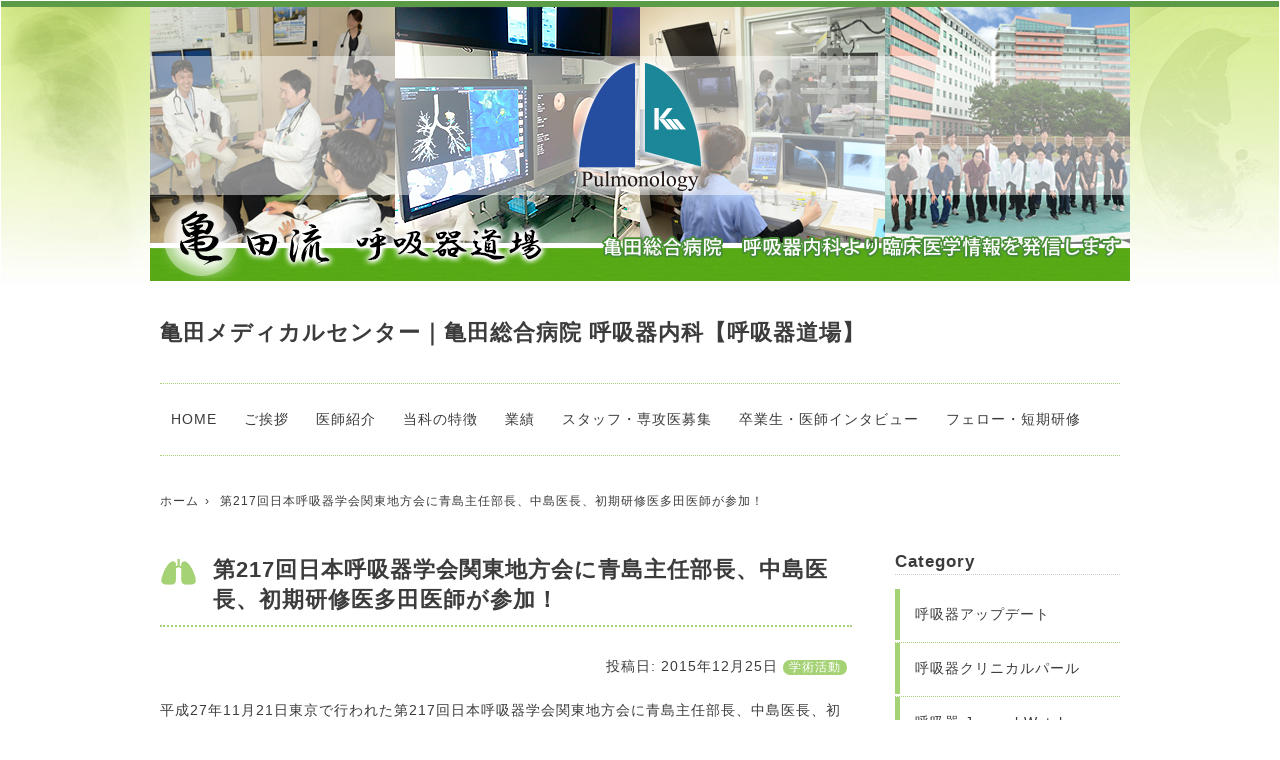

--- FILE ---
content_type: text/html; charset=UTF-8
request_url: https://www.kameda.com/pr/pulmonary_medicine/217.html
body_size: 12844
content:
<!DOCTYPE html>
<html lang="ja" itemscope itemtype="https://schema.org/Article">
  <head>
    <meta charset="UTF-8">
    <meta name="description" content="平成27年11月21日東京で行われた第217回日本呼吸器学会関東地方会に青島主任...">

    <title>第217回日本呼吸器学会関東地方会に青島主任部長、中島医長、初期研修医多田医師が参加！ - 亀田メディカルセンター｜亀田総合病院 呼吸器内科【呼吸器道場】</title>
    <meta name="viewport" content="width=device-width,initial-scale=1">
    <link rel="stylesheet" href="https://www.kameda.com/pr/pulmonary_medicine/styles.css">
    <!--[if lt IE 9]>
    <link rel="stylesheet" href="https://www.kameda.com/pr/pulmonary_medicine/styles_ie.css">
    <script src="https://www.kameda.com/pr/js/html5shiv.js"></script>
    <![endif]-->
    
    <link rel="start" href="https://www.kameda.com/pr/pulmonary_medicine/">
    <link rel="canonical" href="https://www.kameda.com/pr/pulmonary_medicine/217.html" />
  
<!-- jQuery.jsの読み込み -->
<script type="text/javascript" src="https://ajax.googleapis.com/ajax/libs/jquery/1.3.2/jquery.min.js"></script>
 
<!-- スムーズスクロール部分の記述 -->

<script>
$(document).ready(function() {
	var pagetop = $('.pagetop');
	$(window).scroll(function () {
		if ($(this).scrollTop() > 700) {
			pagetop.fadeIn();
		} else {
			pagetop.fadeOut();
		}
	});
	pagetop.click(function () {
		$('body, html').animate({ scrollTop: 0 }, 500);
		return false;
	});
});
</script>
  
    <link rel="prev" href="https://www.kameda.com/pr/pulmonary_medicine/post_35.html" title="野間部長代理が座長にて今年2回目の間質性肺疾患研究会を開催！">
    <link rel="next" href="https://www.kameda.com/pr/pulmonary_medicine/post_36.html" title="第39回 千葉県感染症治療研究会で、中島医師が発表">
    <!-- Open Graph Protocol -->
    <meta property="og:type" content="article">
    <meta property="og:locale" content="ja_JP">
    <meta property="og:title" content="第217回日本呼吸器学会関東地方会に青島主任部長、中島医長、初期研修医多田医師が参加！">
    <meta property="og:url" content="https://www.kameda.com/pr/pulmonary_medicine/217.html">
    <meta property="og:description" content="平成27年11月21日東京で行われた第217回日本呼吸器学会関東地方会に青島主任...">
    <meta property="og:site_name" content="亀田メディカルセンター｜亀田総合病院 呼吸器内科【呼吸器道場】">
    <meta property="og:image" content="https://www.kameda.com/pr/pulmonary_medicine/assets_c/2015/12/151225img1-thumb-320x320-257.png">
    <!-- Metadata -->
    <meta itemprop="description" content="平成27年11月21日東京で行われた第217回日本呼吸器学会関東地方会に青島主任...">
    <link itemprop="url" href="https://www.kameda.com/pr/pulmonary_medicine/217.html">
    <link itemprop="image" href="https://www.kameda.com/pr/pulmonary_medicine/assets_c/2015/12/151225img1-thumb-320x320-257.png">
    


<!-- Google tag (gtag.js) -->
<script async src="https://www.googletagmanager.com/gtag/js?id=G-2F32XZP93X"></script>
<script>
  window.dataLayer = window.dataLayer || [];
  function gtag(){dataLayer.push(arguments);}
  gtag('js', new Date());

  gtag('config', 'G-2F32XZP93X');
</script>

<!-- Begin Mieruca Embed Code -->
<script type="text/javascript" id="mierucajs">
window.__fid = window.__fid || [];__fid.push([338214300]);
(function() {
function mieruca(){if(typeof window.__fjsld != "undefined") return; window.__fjsld = 1; var fjs = document.createElement('script'); fjs.type = 'text/javascript'; fjs.async = true; fjs.id = "fjssync"; var timestamp = new Date;fjs.src = ('https:' == document.location.protocol ? 'https' : 'http') + '://hm.mieru-ca.com/service/js/mieruca-hm.js?v='+ timestamp.getTime(); var x = document.getElementsByTagName('script')[0]; x.parentNode.insertBefore(fjs, x); };
setTimeout(mieruca, 500); document.readyState != "complete" ? (window.attachEvent ? window.attachEvent("onload", mieruca) : window.addEventListener("load", mieruca, false)) : mieruca();
})();
</script>
<!-- End Mieruca Embed Code -->


</head>
  <body id="top">
<div id="fb-root"></div>
<script>(function(d, s, id) {
  var js, fjs = d.getElementsByTagName(s)[0];
  if (d.getElementById(id)) return;
  js = d.createElement(s); js.id = id;
  js.src = "//connect.facebook.net/ja_JP/sdk.js#xfbml=1&version=v2.4";
  fjs.parentNode.insertBefore(js, fjs);
}(document, 'script', 'facebook-jssdk'));</script>
  
      <div id="mainimage">

    <img alt="亀田メディカルセンター｜亀田総合病院 呼吸器内科【呼吸器道場】" src="https://www.kameda.com/pr/pulmonary_medicine/img/main.jpg">

    </div>
    <header role="banner">
      <h1 class="main_title">
    <a href="https://www.kameda.com/pr/pulmonary_medicine/">

      亀田メディカルセンター｜亀田総合病院 呼吸器内科【呼吸器道場】

    </a>
  </h1>      <nav role="navigation">
          <ul>          
          <li><a href="https://www.kameda.com/pr/pulmonary_medicine/">HOME</a></li>         
          <li><a href="https://www.kameda.com/pr/pulmonary_medicine/greeting.html">ご挨拶</a></li>          
          <li><a href="https://medical.kameda.com/general/medi_services/index_15.html#staffs" target="_blank">医師紹介</a></li>          
          <li><a href="https://www.kameda.com/pr/pulmonary_medicine/features.html">当科の特徴</a></li>          
          <li><a href="https://www.kameda.com/pr/pulmonary_medicine/performance.html">業績</a></li>          
          <li><a href="https://www.kameda.com/pr/pulmonary_medicine/recruit.html">スタッフ・専攻医募集</a></li>     
          <li><a href="https://www.kameda.com/pr/pulmonary_medicine/interview.html">卒業生・医師インタビュー</a></li>          
          <li><a href="https://www.kameda.com/pr/pulmonary_medicine/fellow.html">フェロー・短期研修</a></li>
          </ul>
        </nav>

    </header>
    <div class="content">
    
<!--[if lt IE 8]>
<div class="mod-oldbrowser01">
    <p class="pb15">※ お使いのブラウザは最新版ではないため、一部の表現及び機能が無効になっている場合があります。</p>
</div>
<![endif]-->
    
      <ul class="breadcrumb">
        <li><a href="https://www.kameda.com/pr/pulmonary_medicine/">ホーム</a></li>
        <li>第217回日本呼吸器学会関東地方会に青島主任部長、中島医長、初期研修医多田医師が参加！</li>
      </ul>
      <div role="main">
        <article id="entry-312" class="entry">
          <h2 itemprop="name" class="title_blog">第217回日本呼吸器学会関東地方会に青島主任部長、中島医長、初期研修医多田医師が参加！</h2>
          <footer class="blog_f">
          <p>投稿日: <time datetime="2015-12-25T08:28:09+09:00" itemprop="datePublished">2015年12月25日</time> <span class="label"><a href="https://www.kameda.com/pr/pulmonary_medicine/society_activity/" rel="tag" class="category society_activity">学術活動</a></span></p>
          </footer>
          <div class="entry-content" itemprop="articleBody">
            <p>平成27年11月21日東京で行われた第217回日本呼吸器学会関東地方会に青島主任部長、中島医長、初期研修医多田医師が参加しました。</p>

<p>青島主任部長は、セッションVIIIの座長を務めました。</p>

<p>また、初期研修医 多田医師（指導医 中島）は、研修医セッションIIIで「胸水貯留の原因検索として胸腔鏡施行し血管腫を認めた1例」を発表し、「CABG後長期経過して片側大量胸水を認め、繰り返しの胸腔穿刺で診断がつかない場合は、胸腔鏡検査を考慮すべきであると考えられた。」と結論しました。</p>

<p>会場からは、「今回ワーファリン内服による抗凝固療法中であったが、胸水の発生に関与していたのでしょうか？」と質問が来て、多田医師は「抗凝固療法中で出血しやすい状況であり、胸水もやや血性であったことから、ワーファリン内服も胸水の増加に関与していた可能性がある。」と返答しました。</p>

<p>多田先生は、初期研修医セッションにて奨励賞を受賞しました。</p>

<p><br />
<center>（最後に撮影した集合写真です。）</center></p>

<p><img alt="151225img1.png" src="https://www.kameda.com/pr/pulmonary_medicine/img/151225img1.png" width="500" class="mt-image-center" style="text-align: center; display: block; margin: 0 auto 20px;" /><br />
</p>
            
          </div>
      <p class="bunseki">このサイトの監修者</p>
      <p><img src="https://www.kameda.com/pr/pulmonary_medicine/img/staff/p_nakashima_s.jpg" alt="" align="left" class="mr10"><strong>亀田総合病院<br />呼吸器内科部長　中島 啓</strong><br />
      【専門分野】<br />
      呼吸器疾患<br clear="all"/></p>
          <nav class="pagination">
            <ul>

              <li><a rel="prev" href="https://www.kameda.com/pr/pulmonary_medicine/post_35.html" title="野間部長代理が座長にて今年2回目の間質性肺疾患研究会を開催！">前の記事</a></li>


              <li><a rel="next" href="https://www.kameda.com/pr/pulmonary_medicine/post_36.html" title="第39回 千葉県感染症治療研究会で、中島医師が発表">次の記事</a></li>

          </ul>
        </nav>
          <!--
<aside id="zenback" class="feedback">
  ここに Zenback の Script コードを貼り付けてください。
</aside>
-->
          
          
        </article>
      </div>
    
<div class="related">
      
<nav class="widget-search widget">
  <form method="get" id="search" action="https://www.kameda.com/pr/cgi/mt-search.cgi">
    <div>
      <input type="text" name="search" value="" placeholder="検索...">

      <input type="hidden" name="IncludeBlogs" value="2">

      <input type="hidden" name="limit" value="20">
      <button type="submit" name="button">
        <img alt="検索" src="https://www.kameda.com/pr/img/search-icon.png">
      </button>
    </div>
  </form>
</nav>


<nav class="widget-archive-category widget">
  <h3>Category</h3>
  
    
  <ul>
    
    
    <li><a class="widget-list-text" href="https://www.kameda.com/pr/pulmonary_medicine/pulmonary_updates/">呼吸器アップデート</a>
    
    
    </li>
    
  
    
    
    <li><a class="widget-list-text" href="https://www.kameda.com/pr/pulmonary_medicine/pulmonary_clinical_pearl/">呼吸器クリニカルパール</a>
    
    
    </li>
    
  
    
    
    <li><a class="widget-list-text" href="https://www.kameda.com/pr/pulmonary_medicine/journal_watch/">呼吸器 Journal Watch</a>
    
    
    </li>
    
  
    
    
    <li><a class="widget-list-text" href="https://www.kameda.com/pr/pulmonary_medicine/tips/">中島部長の視点</a>
    
    
    </li>
    
  
    
    
    <li><a class="widget-list-text" href="https://www.kameda.com/pr/pulmonary_medicine/society_activity/">学術活動</a>
    
    
    </li>
    
  
    
    
    <li><a class="widget-list-text" href="https://www.kameda.com/pr/pulmonary_medicine/kameda_life/">亀田ライフ</a>
    
    
    </li>
    
  </ul>
    
  
</nav>

      
<div class="widget">

<div class="fb-page" data-href="https://www.facebook.com/kameda.pulmonary.medicine" data-width="230" data-small-header="true" data-adapt-container-width="false" data-hide-cover="true" data-show-facepile="false" data-show-posts="true"><div class="fb-xfbml-parse-ignore"><blockquote cite="https://www.facebook.com/kameda.pulmonary.medicine"><a href="https://www.facebook.com/kameda.pulmonary.medicine">亀田総合病院　呼吸器内科</a></blockquote></div></div>
<p></p>
	<p class="entry-more-link"><a href="contact.html">お問い合わせ</a></p>
	<p class="clear"></p>
	<br><br>
	<h3>亀田メディカルセンター</h3>
  <a href="https://www.kameda.com" target="_blank">
    <img alt="" src="https://www.kameda.com/pr/img/kameda_banner.jpg">
  </a>
</div>
</div>
</div>
    <footer role="contentinfo">
      <p class="pagetop"><a href="#top">▲</a></p>

<p class="license">Copyright &copy; 2015 Kameda Group All rights reserved.　<a href="https://www.kameda.com/business/healthcare/social/index.html" target="_blank">ソーシャルメディア利用規程</a></p>

    </footer>
    <script src="https://www.kameda.com/pr/jquery/jquery.min.js"></script>
    <script src="https://www.kameda.com/pr/pulmonary_medicine/mt-theme-eiger.js"></script>
  </body>
</html>


--- FILE ---
content_type: text/css
request_url: https://www.kameda.com/pr/pulmonary_medicine/styles.css
body_size: 30989
content:
body {
  margin: 0;
  font-family: "メイリオ", Meiryo, "Hiragino Kaku Gothic Pro", "ヒラギノ角ゴ Pro W3", "ＭＳ Ｐゴシック", "Lucida Grande", "Lucida Sans Unicode", Arial, Verdana, sans-serif;
  color:#3c3c3c;
  font-size:90%;
  line-height:1.5;
  letter-spacing:0.07em;
}

html {
  -webkit-text-size-adjust: 100%;
  -ms-text-size-adjust: 100%; }

a:focus {
  outline: thin dotted; }

abbr[title] {
  border-bottom: 1px dotted; }

.title {
	border-left:#a5d275 solid 5px;
	padding-left:8px;
}

.title_blog {
	border-bottom:#a5d275 dotted 2px;
    margin-top: 0;
    margin-bottom:20px;
	text-align: left;
	background: url("https://www.kameda.com/pr/pulmonary_medicine/img/icon.png") no-repeat scroll 0 8px ;
    font-size: 22px;
    line-height: 1.4;
    padding: 6px 0 10px 53px;
}

b,
strong {
  font-weight: bold; }

h1 {
	font-size:normal;
}

h1,
h2,
h3,
h4,
h5,
h6 {
  margin: 0;
	}

h1 {
	color:#FFF;
	padding:5px 0 10px 0;
}

.category_title {
	margin:0 0 25px 0 ;
	color:#a5d275;
	padding:0;

  text-rendering: optimizeLegibility; }

p {
  margin: 1.618em 0; }

ul,
ol {
  margin: 1.618em 0; }
  ul ul,
  ul ol,
  ol ul,
  ol ol {
    margin: 0; }

dl {
  margin: 1.618em 0; }
  dl dl {
    margin: 0; }

pre {
  overflow: auto;
  margin: 1.618em 0;
  padding: 1.618em;
  background-color: #f3f3f3; }

blockquote {
  margin: 0 0 0 1.618em;
  padding: 0 1.618em;
  border-left: 3px solid #a5d275; }

table {
  width: 100%;
  margin: 1.618em 0;
  border-spacing: 0;
  border: 1px solid #a5d275;
  border-width: 1px 0 0 1px; }
  table th,
  table td {
    padding: 0.5em;
    border: solid #a5d275;
    border-width: 0 1px 1px 0;
    text-align: left;
    vertical-align: top;
    word-wrap: break-word; }
  table th {
    background-color: #f3f3f3; }

hr {
  margin: 3.236em 0;
  color: #a5d275;
}

.main_title {
	font-size:22px;
}

/* -a
----------------------------------------------------------- */
	a:link {
		color:#3c3c3c;
		text-decoration:none;
	}
	a:visited {
		color:#3c3c3c;
		text-decoration:none;
	}
	a:hover {
		color:#3c3c3c;
		text-decoration:underline;
	}
	a:active {
		color:#3c3c3c;
	}

	a:hover img {
		-ms-filter:"alpha(opacity=75)";
		filter:alpha(opacity=75);
		opacity:0.75;
	}

.page a:link {
		color:#3c3c3c;
		text-decoration:underline;
	}
.page a:visited {
		color:#3c3c3c;
		text-decoration:underline;
	}
.page a:hover {
		color:#3c3c3c;
		text-decoration:none;
	}
.page a:active {
		color:#3c3c3c;
	}

.entry-content a:link {
		color:#3c3c3c;
		text-decoration:underline;
	}
.entry-content a:visited {
		color:#3c3c3c;
		text-decoration:underline;
	}
.entry-content a:hover {
		color:#3c3c3c;
		text-decoration:none;
	}
.entry-content a:active {
		color:#3c3c3c;
	}

footer a:hover {
	text-decoration:underline;
	text-shadow: 1px 1px 1px #999;
	}

.license a {
  font-size: 9px;
  color:#3c3c3c;
  text-decoration:underline;
  }

figure a:hover img {
    opacity:0.5;
	filter: alpha(opacity=50);
	-ms-filter: "alpha( opacity=50 )";
    transition: 0.5s;
    -ms-filter: "alpha( opacity=50 )";
　  -webkit-transform: translateY(-5px);
    -moz-transform: translateY(-5px);
    -ms-transform: translateY(-5px);
    -o-transform: translateY(-5px);
	}

#posts ol li a:hover {
	background-color:#e6ffc8;
	}

.label a:link {
    color: white;
	text-decoration:none;}

.label a:hover {
    color: white;
	text-decoration:underline;}

.label a:visited {
    color: white;
	text-decoration:none;}


.all a:link {
    color: white;
	text-decoration:none;}

.all a:hover {
    color: white;
	text-decoration:underline;}

.all a:visited {
    color: white;
	text-decoration:none;}


.pagination a:link {
    color: white;
	text-decoration:none;}

.pagination a:hover {
    color: white;
	text-decoration:underline;}

.pagination a:visited {
    color: white;
	text-decoration:none;}

input,
select,
textarea,
button,
.button {
  display: inline-block;
  margin: 0;
  vertical-align: middle;
  -moz-box-sizing: border-box;
  -webkit-box-sizing: border-box;
  box-sizing: border-box; }

input {
  padding: 0 0.25em; }
  input[type=checkbox], input[type=radio] {
    padding: 0; }

textarea {
  padding: 0.2em 0.25em;
  overflow: auto;
  vertical-align: top;
  resize: vertical; }

.label {
  display: inline-block;
  line-height:normal;
  font-size:80%;
  margin-right: 0.5em;
  padding: 0 0.5em;
  background-color: #a5d275;
  color: white;
  text-decoration: none;
  border-radius: 7px;        /* CSS3草案 */
  -webkit-border-radius: 7px;    /* Safari,Google Chrome用 */
  -moz-border-radius: 7px;   /* Firefox用 */
  }

.pagination {
  text-align: center; }
  .pagination ul {
    display: inline-table;
    padding: 0; }
    @media (min-width: 930px) {
      .pagination ul {
        display: block; } }
  .pagination li {
    display: inline-block; }
    .pagination li a {
      padding: 0 10px;
      text-decoration: none; }
      .pagination li a[rel="prev"]:before {
        content: '\00AB';
        margin-right: 0.3em; }
      .pagination li a[rel="next"]:after {
        content: '\00BB';
        margin-left: 0.3em; }

article .entry-content {
  padding-bottom: 2.236em;
  border-bottom: 1px dotted #a5d275;
  clear:both; }
article .pagination {
  margin-top: 3.236em; }

[role="navigation"] ul {
  border-top: 1px dotted #a5d275;
  border-bottom: 1px dotted #a5d275;
  padding: 25px 0 25px; }
  [role="navigation"] ul li {
    display: inline-block; }

[role="banner"] {
  padding: 1.618em 0; }
  [role="banner"] h1 {
    margin-top: 0;
    margin-bottom: 0; }
    [role="banner"] h1 img {
      max-width: 200px;
      height: auto; }
  [role="banner"] [role="navigation"] {
    margin-top: 1.618em; }

.breadcrumb {
  margin: -0.809em 0 3.236em;
  font-size:12px;
  padding: 0; }
  .breadcrumb li {
    list-style-type: none; }
    .breadcrumb li:after {
      content: '\203A';
      margin: 0 0.5em; }
    .breadcrumb li:last-child:after {
      display: none; }
    @media (min-width: 700px) {
      .breadcrumb li {
        display: inline-block; } }
  @media (min-width: 930px) {
    .breadcrumb {
      margin-right: 1%;
      margin-left: 1%; } }

#mainimage {
	background-repeat: no-repeat;
	background-position: center top;
	background-image: url(https://www.kameda.com/pr/pulmonary_medicine/img/bg.jpg);
	border: 1px solid #fff;
	overflow:hidden;
	height: auto;
	text-align: center;
	margin-left:auto;
	margin-right:auto;
}
  #mainimage img {
    max-width: 100%;
	padding-top:6px;
	width:980px;
    height: auto; }
  #mainimage + .content {
    border: 0; }

  @media (min-width: 930px) {
    #mainimage {
      padding: 0;
	  height: auto; } }


#posts h2 {
  margin: 0;
  padding-bottom: 0.2em;
  border-bottom: 1px dotted #14263e; }
#posts ol {
  margin-top: 0;
  padding-left: 0; }
  #posts ol li {
    list-style-type: none;
    border-top: 0;
    border-bottom: 1px dotted #a5d275; }
    #posts ol li a {
      display: block;
      padding:15px 0 15px 0;
      text-decoration: none;
	  line-height:1.8em;
      zoom: 1; }
      #posts ol li a:before, #posts ol li a:after {
        display: block;
        height: 0;
        visibility: hidden;
        content: "\0020"; }
      #posts ol li a:after {
        clear: both; }
    #posts ol li div,
    #posts ol li time {
      display: block;
      margin: 0 1%; }
    #posts ol li time {
      color: #14263e; }
    @media (min-width: 700px) {
      #posts ol li div,
      #posts ol li time {
        float: left;
        margin-left: 1%;
        margin-right: 1%; }
      #posts ol li div {
        width: 78.0%; }
      #posts ol li time {
        width: 18.0%; } }
#posts nav {
  margin-top: -0.809em;
  text-align: right; }
  #posts nav a {
    text-decoration: none; }
    #posts nav a:after {
      content: '\00BB';
      margin-left: 0.3em; }

.entry h2,
.page h2,
section h2 {
  margin-bottom: 1em; }
  .entry h2 + footer,
  .page h2 + footer,
  section h2 + footer {
    margin-top: -1.618em; }
.entry .title,
.page .title,
section .title {
  margin-top: 0;
  margin-bottom:8px; }
.entry img,
.page img,
section img {
  max-width: 100%;
  height: auto; }

.entry-summary {
  margin-bottom: 1.618em;
  padding-bottom: 1.618em;
  border-bottom: 1px dotted #a5d275;
  zoom: 1; }

  .entry-summary:before, .entry-summary:after {
    display: block;
    height: 0;
    visibility: hidden;
    content: "\0020"; }
  .entry-summary:after {
    clear: both; }
  .entry-summary figure {
    display: none; }
    @media (min-width: 700px) {
      .entry-summary figure {
        display: inline-block;
        float: right; }
        .entry-summary figure img {
          margin: 0 0 0 0; } }
  .entry-summary h2, .entry-summary p {
    margin: 0; }
  .entry-summary footer {
    margin-top: 0.809em; }

.related {
  border-top: 1px solid #a5d275; }
  @media (min-width: 930px) {
    .related {
      border: 0; } }

.widget {
  margin-bottom: 3.236em; }
  .widget h3 {
    margin-bottom: 0.809em;
    border-bottom: 1px dotted #ccc; }
  .widget ul,
  .widget ol {

    margin: 0.809em 0;
    padding-left: 0; }
    .widget ul li,
    .widget ol li {
      list-style-type: none;
	  border-bottom:#a5d275 dotted 1px;
}
    .widget ul li a {
	  border-left: #a5d275 solid 5px;
}

    .widget ul li a:hover {
		color:#3c3c3c;
		text-decoration:underline;
		background:#a5d275;
		-ms-filter:"alpha(opacity=30)";
		filter:alpha(opacity=30);
		opacity:0.30;
	}

	.widget-list-text {
	display:block;
	padding:15px 0 15px 15px;
	margin-bottom:2px;
}

    .widget ul ul,
    .widget ul ol,
    .widget ol ul,
    .widget ol ol {
      margin: 0; }
  .widget img {
    max-width: 100%;
    height: auto; }

  .widget a img {
	text-align:center;
	margin-left:auto;
	margin-right:auto; }

  @media (min-width: 930px) {
    .widget {
      margin-left: 1.618em; } }

  footer p {
    margin: 0 0 1.618em; }


[role="contentinfo"] {
  margin-top: 4.854em;
  padding-top:40px;
 }

  [role="contentinfo"] [role="navigation"] li {
    display: list-item;
    list-style-type: none; }

[role="navigation"] li {
    display: list-item;
    list-style-type: none; }

[role="navigation"] ul a:hover {
		color:#3c3c3c;
		text-decoration:underline;
		background:#a5d275;
		-ms-filter:"alpha(opacity=30)";
		filter:alpha(opacity=30);
		opacity:0.30;
	}

[role="navigation"] ul a {
padding:25px 6px 25px 6px;
	}

  [role="contentinfo"] .license {
	width:100%;
	clear:both;}
  [role="contentinfo"] .poweredby {
    clear: both;
    margin: 1.618em 1%;
    text-align: right; }
  @media (min-width: 700px) {
    [role="contentinfo"] [role="navigation"],
    [role="contentinfo"] .license {
	font-size:11px;
	text-align:center;
	padding-top:40px; }
    [role="contentinfo"] [role="navigation"] {
      width: 73.0%; }
      [role="contentinfo"] [role="navigation"] li {
        display: inline-block; }
    [role="contentinfo"] .license {
	  clear:both;} }

#search {
  text-align: center; }
  #search div {
    display: inline-block;
    position: relative; }
    @media (min-width: 930px) {
      #search div {
        display: block; } }
  #search input[type="text"] {
    width: 16.18em;
    height: 2.427em;
    padding: 0 2.427em 0 0.5em;
    border: 1px solid #a5d275;
    line-height: 1.3;
    box-shadow: inset 0 1px 1px 0 rgba(0, 0, 0, 0.2); }
    @media (min-width: 930px) {
      #search input[type="text"] {
        width: 100%; } }
  #search button {
    position: absolute;
    top: 0;
    right: 0;
    display: table-cell;
    width: 2.427em;
    height: 2.427em;
    padding: 0;
    border: 0;
    background: transparent;
    opacity: 0.8; }
    #search button:hover {
      opacity: 1; }
    #search button img {
      vertical-align: middle; }

.text,
.button {
  height: 1.75em;
  line-height: normal; }
  .text::-moz-focus-inner,
  .button::-moz-focus-inner {
    border: 0;
    padding: 0; }

.text {
  width: 75%;
  outline: 0;
  border: 1px solid #a5d275;
  line-height: 1.3;
  background-color: white;
  color: black; }

.span {
  width: 100%;
  margin: 0; }

@media (min-width: 700px) {
  .span {
    float: left;
    margin: 0 1%; }

  .span1 {
    width: 6.333%; }

  .span2 {
    width: 14.667%; }

  .span3 {
    width: 23.0%; }

  .span4 {
    width: 31.333%; }

  .span5 {
    width: 39.667%; }

  .span6 {
    width: 48.0%; }

  .span7 {
    width: 56.333%; }

  .span8 {
    width: 64.667%; }

  .span9 {
    width: 73.0%; }

  .span10 {
    width: 81.333%; }

  .span11 {
    width: 89.667%; }

  .span12 {
    width: 98.0%; } }
[role="banner"] {
  max-width: 980px;
  margin: 0 1em; }
  @media (min-width: 930px) {
    [role="banner"] {
      margin: 0 auto; }
      [role="banner"] h1 {

        margin: 0 1%; } }
  [role="banner"] [role="navigation"] ul {
    display: none; }
  @media (min-width: 930px) {
    [role="banner"] [role="navigation"] ul {
      display: block; }
    [role="banner"] [role="navigation"] select {
      display: none; } }

[role="navigation"] ul {
  padding-left: 0; }
  [role="navigation"] ul li {
    padding-right: 5px;
	padding-left: 5px; }
@media (min-width: 930px) {
  [role="navigation"] {
    margin-left: 1%;
    margin-right: 1%; } }

.content {
  max-width: 980px;
  margin: 0 1em;
  zoom: 1; }
  .content:before, .content:after {
    display: block;
    height: 0;
    visibility: hidden;
    content: "\0020"; }
  .content:after {
    clear: both; }
  .content .related {
    margin-top: 4.854em;
    padding-top: 3.236em; }
  @media (min-width: 930px) {
    .content [role="main"],
    .content .related {
      float: left;
      margin-left: 1%;
      margin-right: 1%; }
    .content [role="main"] {
      width: 70.667%; }
    .content .related {
      width: 25.333%;
      margin-top: 0;
      padding-top: 0; } }
  @media (min-width: 930px) {
    .content {
      margin: 0 auto; } }

[role="contentinfo"] {
  max-width: 980px;
  margin: 0 1em;
  zoom: 1; }
  [role="contentinfo"]:before, [role="contentinfo"]:after {
    display: block;
    height: 0;
    visibility: hidden;
    content: "\0020"; }
  [role="contentinfo"]:after {
    clear: both; }
  @media (min-width: 930px) {
    [role="contentinfo"] {
      margin: 0 auto; } }

/* normalize.css v2.0.1 | MIT License | git.io/normalize */
article,
aside,
details,
figcaption,
figure,
footer,
header,
hgroup,
nav,
section,
summary {
  display: block; }

audio,
canvas,
video {
  display: inline-block; }

audio:not([controls]) {
  display: none;
  height: 0; }

[hidden] {
  display: none; }

dfn {
  font-style: italic; }

mark {
  background: #ff0;
  color: #000; }


pre {
  white-space: pre;
  white-space: pre-wrap;
  word-wrap: break-word; }

q {
  quotes: "\201C" "\201D" "\2018" "\2019"; }

small {
  font-size: 80%; }

sub,
sup {
  font-size: 75%;
  line-height: 0;
  position: relative;
  vertical-align: baseline; }

sup {
  top: -0.5em; }

sub {
  bottom: -0.25em; }

img {
  border: 0; }

svg:not(:root) {
  overflow: hidden; }

figure {
  margin: 0; }

fieldset {
  border: 1px solid #c0c0c0;
  margin: 0 2px;
  padding: 0.35em 0.625em 0.75em; }

legend {
  border: 0;
  padding: 0; }

button,
input,
select,
textarea {
  font-size: 100%;
  margin: 0; }

button,
input {
  line-height: normal; }

button,
html input[type="button"],
input[type="reset"],
input[type="submit"] {
  -webkit-appearance: button;
  cursor: pointer; }

button[disabled],
input[disabled] {
  cursor: default; }

input[type="checkbox"],
input[type="radio"] {
  box-sizing: border-box;
  padding: 0; }

input[type="search"] {
  -webkit-appearance: textfield;
  -moz-box-sizing: content-box;
  -webkit-box-sizing: content-box;
  box-sizing: content-box; }

input[type="search"]::-webkit-search-cancel-button,
input[type="search"]::-webkit-search-decoration {
  -webkit-appearance: none; }

button::-moz-focus-inner,
input::-moz-focus-inner {
  border: 0;
  padding: 0; }

textarea {
  overflow: auto;
  vertical-align: top; }

table {
  border-collapse: collapse;
  border-spacing: 0; }

.feedback {
  margin: 3.236em 0 4.854em;
  border-top: 1px solid #a5d275; }
  .feedback h2 {
    margin-top: 1em; }
    .feedback h2 + .comment,
    .feedback h2 + .trackback {
      border: 0; }

.comment {
  margin-bottom: 1.618em;
  padding-top: 1.618em;
  border-top: 1px dotted #a5d275; }
  .comment header {
    zoom: 1; }
    .comment header:before, .comment header:after {
      display: block;
      height: 0;
      visibility: hidden;
      content: "\0020"; }
    .comment header:after {
      clear: both; }
    .comment header a {
      color: #a5d275;
      text-decoration: none; }
      .comment header a:hover {
        text-decoration: underline; }
    .comment header h3 {
      display: inline;
      margin: 0;
      font-size: 110%; }
      .comment header h3 a {
        color: #2b2b2b;
        text-decoration: none; }
        .comment header h3 a:hover {
          color: #3a6eb2; }

  .comment time {
    margin-left: 0.809em;
    font-size: 90%; }
    .comment time a {
      color: #a5d275;
      text-decoration: none; }
      .comment time a:hover {
        text-decoration: underline; }
  .comment p {
    margin: 0.809em 0; }

.message {
  padding: 0.809em;
  background-color: #f3f3f3; }

#comment-greeting {
  margin-top: 3.236em; }
  #comment-greeting + #comments-form {
    margin-top: 1.618em; }

#comments-form {
  margin-top: 3.236em; }
  #comments-form fieldset {
    margin: 0;
    padding: 0;
    border: 0; }
    #comments-form fieldset legend {
      display: none; }

#comments-open-text textarea {
  width: 100%;
  height: 12.944em; }

#comments-open-data ul {
  margin: 1.618em 0;
  padding: 0; }
#comments-open-data li {
  list-style-type: none;
  margin-bottom: 0.809em; }
  #comments-open-data li label {
    display: block;
    text-align: left; }
  #comments-open-data li input[type="text"] {
    width: 100%; }
    @media (min-width: 700px) {
      #comments-open-data li input[type="text"] {
        width: 75%; } }

#comments-open-footer {
  margin-top: 1.618em;
  text-align: center; }
  @media (min-width: 930px) {
    #comments-open-footer {
      text-align: left; } }
  #comments-open-footer input[type="submit"],
  #comments-open-footer input[type="button"] {
    width: 100%;
    margin-bottom: 0.809em; }
    @media (min-width: 700px) {
      #comments-open-footer input[type="submit"],
      #comments-open-footer input[type="button"] {
        width: auto;
        margin-right: 0.809em; } }

#trackback-url {
  margin-bottom: 3.236em; }

.mt1{
margin-top:1px;
}
.mt2{
margin-top:2px;
}
.mt3{
margin-top:3px;
}
.mt4{
margin-top:4px;
}
.mt5{
margin-top:5px;
}
.mt6{
margin-top:6px;
}
.mt7{
margin-top:7px;
}
.mt8{
margin-top:8px;
}
.mt9{
margin-top:9px;
}
.mt10{
margin-top:10px;
}
.mt15{
margin-top:15px;
}
.mt20{
margin-top:20px;
}
.mt25{
margin-top:25px;
}
.mt30{
margin-top:30px;
}
.mt35{
margin-top:35px;
}
.mt40{
margin-top:40px;
}
.mt45{
margin-top:45px;
}
.mt50{
margin-top:50px;
}
.mt55{
margin-top:55px;
}
.mt60{
margin-top:60px;
}
.mt65{
margin-top:65px;
}
.mt70{
margin-top:70px;
}
.mt75{
margin-top:75px;
}
.mt80{
margin-top:80px;
}
.mt85{
margin-top:85px;
}
.mt90{
margin-top:90px;
}
.mt95{
margin-top:95px;
}
.mt100{
margin-top:100px;
}

.mr1{
margin-right:1px;
}
.mr2{
margin-right:2px;
}
.mr3{
margin-right:3px;
}
.mr4{
margin-right:4px;
}
.mr5{
margin-right:5px;
}
.mr6{
margin-right:6px;
}
.mr7{
margin-right:7px;
}
.mr8{
margin-right:8px;
}
.mr9{
margin-right:9px;
}

.mr10{
margin-right:10px;
}
.mr13{
margin-right:13px;
}
.mr15{
margin-right:15px;
}
.mr20{

margin-right:20px;
}
.mr25{
margin-right:25px;
}
.mr30{
margin-right:30px;
}
.mr35{
margin-right:35px;
}
.mr40{
margin-right:40px;
}
.mr45{
margin-right:45px;
}
.mr50{
margin-right:50px;
}
.mr55{
margin-right:55px;
}
.mr60{
margin-right:60px;
}
.mr65{
margin-right:65px;
}
.mr70{
margin-right:70px;
}
.mr75{
margin-right:75px;
}
.mr80{
margin-right:80px;
}
.mr85{
margin-right:85px;
}
.mr90{
margin-right:90px;
}
.mr95{
margin-right:95px;
}
.mr100{
margin-right:100px;
}


.mb1{
margin-bottom:1px;
}
.mb2{
margin-bottom:2px;
}
.mb3{
margin-bottom:3px;
}
.mb4{
margin-bottom:4px;
}
.mb5{
margin-bottom:5px;
}
.mb6{
margin-bottom:6px;
}
.mb7{
margin-bottom:7px;
}
.mb8{
margin-bottom:8px;
}
.mb9{
margin-bottom:9px;
}
.mb10{
margin-bottom:10px;
}
.mb15{
margin-bottom:15px;
}
.mb20{
margin-bottom:20px;
}
.mb25{
margin-bottom:25px;
}
.mb30{
margin-bottom:30px;
}
.mb35{
margin-bottom:35px;
}
.mb40{
margin-bottom:40px;
}
.mb45{
margin-bottom:45px;
}
.mb50{
margin-bottom:50px;
}
.mb55{
margin-bottom:55px;
}
.mb60{
margin-bottom:60px;
}
.mb65{
margin-bottom:65px;
}
.mb70{
margin-bottom:70px;
}
.mb75{
margin-bottom:75px;
}
.mb80{
margin-bottom:80px;
}
.mb85{
margin-bottom:85px;
}
.mb90{
margin-bottom:90px;
}
.mb95{
margin-bottom:95px;
}
.mb100{
margin-bottom:100px;
}

.ml1{
margin-left:1px;
}
.ml2{
margin-left:2px;
}
.ml3{
margin-left:3px;
}
.ml4{
margin-left:4px;
}
.ml5{
margin-left:5px;
}
.ml6{
margin-left:6px;
}
.ml7{
margin-left:7px;
}
.ml8{
margin-left:8px;
}
.ml9{
margin-left:9px;
}
.ml5{
margin-left:5px;
}
.ml10{
margin-left:10px;
}
.ml13{
margin-left:13px;
}
.ml15{
margin-left:15px;
}
.ml20{
margin-left:20px;
}
.ml25{
margin-left:25px;
}
.ml30{
margin-left:30px;
}
.ml35{
margin-left:35px;
}
.ml40{
margin-left:40px;
}
.ml45{
margin-left:45px;
}
.ml50{
margin-left:50px;
}
.ml55{
margin-left:55px;
}
.ml60{
margin-left:60px;
}
.ml65{
margin-left:65px;
}
.ml70{
margin-left:70px;
}
.ml75{
margin-left:75px;
}
.ml80{
margin-left:80px;
}
.ml85{
margin-left:85px;
}
.ml90{
margin-left:90px;
}
.ml95{
margin-left:95px;
}
.ml100{
margin-left:100px;
}


/*padding*/
.pt1{
padding-top:1px;
}
.pt2{
padding-top:2px;
}
.pt3{
padding-top:3px;
}
.pt4{
padding-top:4px;
}
.pt5{
padding-top:5px;
}
.pt6{
padding-top:6px;
}
.pt7{
padding-top:7px;
}
.pt8{
padding-top:8px;
}
.pt9{
padding-top:9px;
}
.pt10{
padding-top:10px;
}
.pt13{
padding-top:13px;
}
.pt15{
padding-top:15px;
}
.pt20{
padding-top:20px;
}
.pt25{
padding-top:25px;
}
.pt30{
padding-top:30px;
}
.pt35{
padding-top:35px;
}
.pt40{
padding-top:40px;
}
.pt45{
padding-top:45px;
}
.pt50{
padding-top:50px;
}
.pt55{
padding-top:55px;
}
.pt60{
padding-top:60px;
}
.pt65{
padding-top:65px;
}
.pt70{
padding-top:70px;
}
.pt75{
padding-top:75px;
}
.pt80{
margin-top:80px;
}
.pt85{
padding-top:85px;
}
.pt90{
padding-top:90px;
}
.pt95{
padding-top:95px;
}
.pt100{
padding-top:100px;
}
.pt105{
padding-top:105px;
}
.pt230{
padding-top:230px;
}
.pt380{
padding-top:380px;
}
.pt420{
padding-top:420px;
}
.pt515{
padding-top:515px;
}

.pr1{
padding-right:1px;
}
.pr2{
padding-right:2px;
}
.pr3{
padding-right:3px;
}
.pr4{
padding-right:4px;
}
.pr5{
padding-right:5px;
}
.pr6{
padding-right:6px;
}
.pr7{
padding-right:7px;
}
.pr8{
padding-right:8px;
}
.pr9{
padding-right:9px;
}
.pr10{
padding-right:10px;
}
.pr13{
padding-right:13px;
}
.pr15{
padding-right:15px;
}
.pr20{
padding-right:20px;
}
.pr25{
padding-right:25px;
}
.pr30{
padding-right:30px;
}
.pr35{
padding-right:35px;
}
.pr40{
padding-right:40px;
}
.pr45{
padding-right:45px;
}
.pr50{
padding-right:50px;
}
.pr55{
padding-right:55px;
}
.pr60{
padding-right:60px;
}
.pr65{
padding-right:65px;
}
.pr70{
padding-right:70px;
}
.pr75{
padding-right:75px;
}
.pr80{
padding-right:80px;
}
.pr85{
padding-right:85px;
}
.pr90{
padding-right:90px;
}
.pr95{
padding-right:95px;
}
.pr100{
padding-right:100px;
}

.pb1{
padding-bottom:1px;
}
.pb2{
padding-bottom:2px;
}
.pb3{
padding-bottom:3px;
}
.pb4{

padding-bottom:4px;
}
.pb5{
padding-bottom:5px;
}
.pb6{
padding-bottom:6px;
}
.pb7{
padding-bottom:7px;
}
.pb8{
padding-bottom:8px;
}


.pb9{
padding-bottom:9px;
}
.pb10{
padding-bottom:10px;
}
.pb15{
padding-bottom:15px;
}
.pb20{
padding-bottom:20px;
}
.pb25{
padding-bottom:25px;
}
.pb30{
padding-bottom:30px;
}
.pb35{
padding-bottom:35px;
}
.pb40{
padding-bottom:40px;
}
.pb45{
padding-bottom:45px;
}
.pb50{
padding-bottom:50px;
}
.pb55{
padding-bottom:55px;
}
.pb60{
padding-bottom:60px;
}
.pb65{
padding-bottom:65px;
}
.pb70{
padding-bottom:70px;
}
.pb75{
padding-bottom:75px;
}
.pb80{
padding-bottom:80px;
}
.pb85{
padding-bottom:85px;
}
.pb90{
padding-bottom:90px;
}
.pb95{
padding-bottom:95px;
}
.pb100{
padding-bottom:100px;
}

.pl1{
padding-left:1px;
}
.pl2{
padding-left:2px;
}
.pl3{
padding-left:3px;
}
.pl4{
padding-left:4px;
}
.pl5{
padding-left:5px;
}
.pl6{
padding-left:6px;
}
.pl7{
padding-left:7px;
}
.pl8{
padding-left:8px;
}
.pl9{
padding-left:9px;
}
.pl10{
padding-left:10px;
}
.pl15{
padding-left:15px;
}
.pl20{
padding-left:20px;
}
.pl25{
padding-left:25px;
}
.pl30{
padding-left:30px;
}
.pl35{
padding-left:35px;
}
.pl40{
padding-left:40px;
}
.pl45{
padding-left:45px;
}
.pl50{
padding-left:50px;
}
.pl55{
padding-left:55px;
}
.pl60{
padding-left:60px;
}
.pl65{
padding-left:65px;
}
.pl70{
padding-left:70px;
}
.pl75{
padding-left:75px;
}
.pl80{
padding-left:80px;
}
.pl85{
padding-left:85px;
}
.pl90{
padding-left:90px;
}
.pl95{
padding-left:95px;
}
.pl100{
padding-left:100px;
}

.trackback {
  margin-bottom: 1.618em;
  padding-top: 1.618em;

  border-top: 1px dotted #a5d275; }
  .trackback time {
    color: #a5d275;
    font-size: 90%; }
  .trackback p {
    margin: 0.809em 0; }

.list {
	margin-bottom:8px;
	color:#666;
	display:block;
}
.all {
	background:#a5d275;
	text-align:center;
	padding:15px 0 15px 0;
	font-weight:800;
}
.pagination {
	background:#a5d275;
	text-align:center;
	padding:1px 0 1px 0;
	font-weight:800;
}
.blog_f {
	padding-top:30px;
	float:right;
}

.fleft {
	float:left;
}

.fright {
	float:right;
	margin-bottom:25px;
}

.fright2 {
	float:right;
	width:60%;
}

.clear {
	clear:both;
}

.under {
	border-bottom:solid 1px #a5d275;
}
.border {
	border:solid 1px #a5d275;
	padding:5px;
	overflow:hidden;
	display:block;
}

.entry-content h3 {
	clear: both;
	display: block;
	border-bottom: 1px dashed #a5d275;
	color: #36841E;
	font-size: 1.18em;
	font-weight: bold;
	line-height: 1.8;
	margin: 0;
	padding: 20px 0 13px 0;
	margin-bottom: 30px;
}

.page h3 {
	clear: both;
	display: block;
	border-bottom: 1px dashed #a5d275;
	color: #36841E;
	font-size: 1.18em;
	font-weight: bold;
	line-height: 1.8;
	margin: 0;
	padding: 20px 0 13px 0;
	margin-bottom: 30px;
}

.entry-staff h3  {
    clear: both;
    display: block;
	border-bottom: 1px dashed #a5d275;
    color: #3c3c3c;
    font-size: 1.175em;
    font-weight: bold;
    line-height: 1.8;
    margin: 0;
    padding: 25px 0 13px 0;
	margin-bottom:25px;
}

.staff-box {
	width:100%;
	overflow:hidden;
	clear:both;
}

.staff-img-box {
	display:block;
	height:280px;
}

.entry-more-link a {
    color: #FFF;
	float:right;
	clear:both;
	background:no-repeat;
	display:block;
}

.entry-more-link a:link { color: #FFF;
    background: none no-repeat scroll 0 0 #a5d275;
    border-radius: 3px;
	font-size:14px;
	font-weight:normal;
	padding:5px 10px 5px 10px;
	text-decoration:none;
 }
.entry-more-link a:visited  { color: #FFF;
    background: none no-repeat scroll 0 0 #a5d275;
    border-radius: 3px;
	padding:5px 10px 5px 10px;
	font-size:14px;
	font-weight:normal;
 }
.entry-more-link a:hover { color: #FFF;
    background: none no-repeat scroll 0 0 #6aa75a;
	text-decoration:underline;
    border-radius: 3px;
	font-size:14px;
	font-weight:normal;
 }
.entry-more-link a:active { color: #FFF;
    background: no-repeat repeat scroll 0 0 #6aa75a;
    border-radius: 3px;
	padding:5px 10px 5px 10px;
	font-size:14px;
	font-weight:normal;
 }
.entry-more-link a:focus {
    background: none repeat scroll 0 0 #6aa75a;
    border-radius: 3px;
	padding:5px 10px 5px 10px;
	font-size:14px;
	font-weight:normal;
}

#page-top a:hover {
	    text-decoration: none;
}

.fb-like-box,.fb-like-box span, .fb-like-box iframe {
 width: 100% !important;
}

.mod-oldbrowser01 {
  margin: 0 auto;
  padding: 0;
  text-align: center;
  font-weight:800;
}

.pagetop {
	display: none;
	position: fixed;
	bottom: 30px;
	right: 10px;
}
.pagetop a {
	display: block;
	width: 50px;
	height: 50px;
	background-color: #a5d275;
	border-radius: 50px;
	text-align: center;
	color: #fff;
	font-size: 24px;
	text-decoration: none;
	line-height: 50px;
}


.mod-img-l-fix {
  margin: 0;
  padding: 0 20px 28px 10px;
  float: left;
}
@media (max-width: 768px) {
  .mod-img-l-fix {
    padding: 0 14px 14px 6px;
  }
}
.mod-img-l-fix figure, .mod-img-l-fix img {
  margin: 0;
  padding: 0;
  display: block;
}
@media (max-width: 768px) {
  .mod-img-l-fix figure, .mod-img-l-fix img {
    max-width: 180px !important;
  }
}

.mod-img-l-fix {
  margin-bottom: 0 !important;
  padding: 0 30px 0 40px !important;
}
@media (max-width: 768px) {
.mod-img-l-fix {
    padding: 0 15px 0 10px !important;
  }
}

.mod-paragraph-01 {
  margin-bottom: 0 !important;
}
.mod-paragraph-01 {
  margin: 0 0 28px 0;
  padding: 0;
}

.movie {
     position: relative;
     padding-bottom: 56.25%;
     height: 0;
     overflow: hidden;
}

.movie iframe {
     position: absolute;
     top: 0;
     left: 0;
     width: 100%;
     height: 100%;
}

.bunseki { color: #1b1464;
          font-size:110%;
          font-weight: bold;
          margin-bottom:-20px;
         }
         .widget-search{
          display: none;
        }
